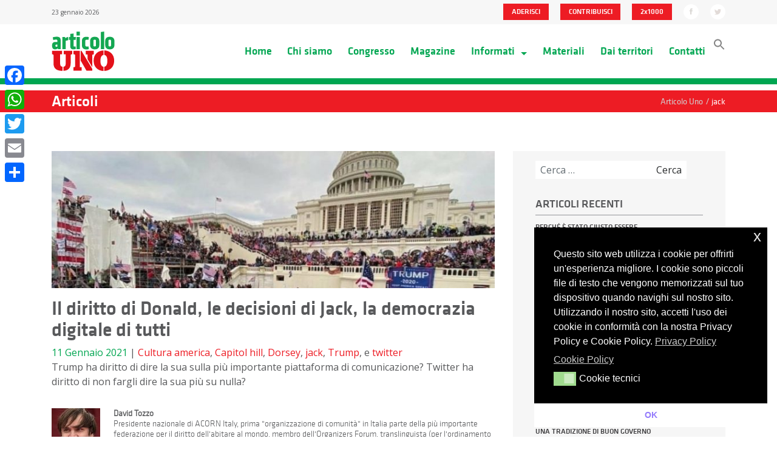

--- FILE ---
content_type: text/html; charset=UTF-8
request_url: https://articolo1mdp.it/tag/jack/
body_size: 13881
content:

<!doctype html>
<html lang="it-IT">
  <head>
  <meta charset="utf-8">
  <meta http-equiv="x-ua-compatible" content="ie=edge">
  <meta name="viewport" content="width=device-width, initial-scale=1">
  <meta name="twitter:widgets:new-embed-design" content="on">
  <link href="https://fonts.googleapis.com/css?family=Open+Sans:300,400,700" rel="stylesheet">
  <meta name='robots' content='index, follow, max-image-preview:large, max-snippet:-1, max-video-preview:-1' />
	<style>img:is([sizes="auto" i], [sizes^="auto," i]) { contain-intrinsic-size: 3000px 1500px }</style>
	
	<!-- This site is optimized with the Yoast SEO plugin v21.5 - https://yoast.com/wordpress/plugins/seo/ -->
	<title>jack Archivi - Articolo Uno</title>
	<link rel="canonical" href="https://articolo1mdp.it/tag/jack/" />
	<meta property="og:locale" content="it_IT" />
	<meta property="og:type" content="article" />
	<meta property="og:title" content="jack Archivi - Articolo Uno" />
	<meta property="og:url" content="https://articolo1mdp.it/tag/jack/" />
	<meta property="og:site_name" content="Articolo Uno" />
	<meta name="twitter:card" content="summary_large_image" />
	<script type="application/ld+json" class="yoast-schema-graph">{"@context":"https://schema.org","@graph":[{"@type":"CollectionPage","@id":"https://articolo1mdp.it/tag/jack/","url":"https://articolo1mdp.it/tag/jack/","name":"jack Archivi - Articolo Uno","isPartOf":{"@id":"https://articolo1mdp.it/#website"},"primaryImageOfPage":{"@id":"https://articolo1mdp.it/tag/jack/#primaryimage"},"image":{"@id":"https://articolo1mdp.it/tag/jack/#primaryimage"},"thumbnailUrl":"https://articolo1mdp.it/assets/uploads/2021/01/capitolhill5_M.jpg","breadcrumb":{"@id":"https://articolo1mdp.it/tag/jack/#breadcrumb"},"inLanguage":"it-IT"},{"@type":"ImageObject","inLanguage":"it-IT","@id":"https://articolo1mdp.it/tag/jack/#primaryimage","url":"https://articolo1mdp.it/assets/uploads/2021/01/capitolhill5_M.jpg","contentUrl":"https://articolo1mdp.it/assets/uploads/2021/01/capitolhill5_M.jpg","width":1440,"height":446},{"@type":"BreadcrumbList","@id":"https://articolo1mdp.it/tag/jack/#breadcrumb","itemListElement":[{"@type":"ListItem","position":1,"name":"Home","item":"https://articolo1mdp.it/"},{"@type":"ListItem","position":2,"name":"jack"}]},{"@type":"WebSite","@id":"https://articolo1mdp.it/#website","url":"https://articolo1mdp.it/","name":"Articolo Uno","description":"Movimento Democratico e Progressista","potentialAction":[{"@type":"SearchAction","target":{"@type":"EntryPoint","urlTemplate":"https://articolo1mdp.it/?s={search_term_string}"},"query-input":"required name=search_term_string"}],"inLanguage":"it-IT"}]}</script>
	<!-- / Yoast SEO plugin. -->


<link rel='dns-prefetch' href='//static.addtoany.com' />
<link rel='dns-prefetch' href='//maxcdn.bootstrapcdn.com' />
<link rel='dns-prefetch' href='//use.fontawesome.com' />
<link rel="alternate" type="application/rss+xml" title="Articolo Uno &raquo; jack Feed del tag" href="https://articolo1mdp.it/tag/jack/feed/" />
<script type="text/javascript">
/* <![CDATA[ */
window._wpemojiSettings = {"baseUrl":"https:\/\/s.w.org\/images\/core\/emoji\/15.1.0\/72x72\/","ext":".png","svgUrl":"https:\/\/s.w.org\/images\/core\/emoji\/15.1.0\/svg\/","svgExt":".svg","source":{"concatemoji":"https:\/\/articolo1mdp.it\/wp-core\/wp-includes\/js\/wp-emoji-release.min.js?ver=6.8.1"}};
/*! This file is auto-generated */
!function(i,n){var o,s,e;function c(e){try{var t={supportTests:e,timestamp:(new Date).valueOf()};sessionStorage.setItem(o,JSON.stringify(t))}catch(e){}}function p(e,t,n){e.clearRect(0,0,e.canvas.width,e.canvas.height),e.fillText(t,0,0);var t=new Uint32Array(e.getImageData(0,0,e.canvas.width,e.canvas.height).data),r=(e.clearRect(0,0,e.canvas.width,e.canvas.height),e.fillText(n,0,0),new Uint32Array(e.getImageData(0,0,e.canvas.width,e.canvas.height).data));return t.every(function(e,t){return e===r[t]})}function u(e,t,n){switch(t){case"flag":return n(e,"\ud83c\udff3\ufe0f\u200d\u26a7\ufe0f","\ud83c\udff3\ufe0f\u200b\u26a7\ufe0f")?!1:!n(e,"\ud83c\uddfa\ud83c\uddf3","\ud83c\uddfa\u200b\ud83c\uddf3")&&!n(e,"\ud83c\udff4\udb40\udc67\udb40\udc62\udb40\udc65\udb40\udc6e\udb40\udc67\udb40\udc7f","\ud83c\udff4\u200b\udb40\udc67\u200b\udb40\udc62\u200b\udb40\udc65\u200b\udb40\udc6e\u200b\udb40\udc67\u200b\udb40\udc7f");case"emoji":return!n(e,"\ud83d\udc26\u200d\ud83d\udd25","\ud83d\udc26\u200b\ud83d\udd25")}return!1}function f(e,t,n){var r="undefined"!=typeof WorkerGlobalScope&&self instanceof WorkerGlobalScope?new OffscreenCanvas(300,150):i.createElement("canvas"),a=r.getContext("2d",{willReadFrequently:!0}),o=(a.textBaseline="top",a.font="600 32px Arial",{});return e.forEach(function(e){o[e]=t(a,e,n)}),o}function t(e){var t=i.createElement("script");t.src=e,t.defer=!0,i.head.appendChild(t)}"undefined"!=typeof Promise&&(o="wpEmojiSettingsSupports",s=["flag","emoji"],n.supports={everything:!0,everythingExceptFlag:!0},e=new Promise(function(e){i.addEventListener("DOMContentLoaded",e,{once:!0})}),new Promise(function(t){var n=function(){try{var e=JSON.parse(sessionStorage.getItem(o));if("object"==typeof e&&"number"==typeof e.timestamp&&(new Date).valueOf()<e.timestamp+604800&&"object"==typeof e.supportTests)return e.supportTests}catch(e){}return null}();if(!n){if("undefined"!=typeof Worker&&"undefined"!=typeof OffscreenCanvas&&"undefined"!=typeof URL&&URL.createObjectURL&&"undefined"!=typeof Blob)try{var e="postMessage("+f.toString()+"("+[JSON.stringify(s),u.toString(),p.toString()].join(",")+"));",r=new Blob([e],{type:"text/javascript"}),a=new Worker(URL.createObjectURL(r),{name:"wpTestEmojiSupports"});return void(a.onmessage=function(e){c(n=e.data),a.terminate(),t(n)})}catch(e){}c(n=f(s,u,p))}t(n)}).then(function(e){for(var t in e)n.supports[t]=e[t],n.supports.everything=n.supports.everything&&n.supports[t],"flag"!==t&&(n.supports.everythingExceptFlag=n.supports.everythingExceptFlag&&n.supports[t]);n.supports.everythingExceptFlag=n.supports.everythingExceptFlag&&!n.supports.flag,n.DOMReady=!1,n.readyCallback=function(){n.DOMReady=!0}}).then(function(){return e}).then(function(){var e;n.supports.everything||(n.readyCallback(),(e=n.source||{}).concatemoji?t(e.concatemoji):e.wpemoji&&e.twemoji&&(t(e.twemoji),t(e.wpemoji)))}))}((window,document),window._wpemojiSettings);
/* ]]> */
</script>
<style id='wp-emoji-styles-inline-css' type='text/css'>

	img.wp-smiley, img.emoji {
		display: inline !important;
		border: none !important;
		box-shadow: none !important;
		height: 1em !important;
		width: 1em !important;
		margin: 0 0.07em !important;
		vertical-align: -0.1em !important;
		background: none !important;
		padding: 0 !important;
	}
</style>
<link rel='stylesheet' id='wp-block-library-css' href='https://articolo1mdp.it/wp-core/wp-includes/css/dist/block-library/style.min.css?ver=6.8.1' type='text/css' media='all' />
<style id='classic-theme-styles-inline-css' type='text/css'>
/*! This file is auto-generated */
.wp-block-button__link{color:#fff;background-color:#32373c;border-radius:9999px;box-shadow:none;text-decoration:none;padding:calc(.667em + 2px) calc(1.333em + 2px);font-size:1.125em}.wp-block-file__button{background:#32373c;color:#fff;text-decoration:none}
</style>
<style id='filebird-block-filebird-gallery-style-inline-css' type='text/css'>
ul.filebird-block-filebird-gallery{margin:auto!important;padding:0!important;width:100%}ul.filebird-block-filebird-gallery.layout-grid{display:grid;grid-gap:20px;align-items:stretch;grid-template-columns:repeat(var(--columns),1fr);justify-items:stretch}ul.filebird-block-filebird-gallery.layout-grid li img{border:1px solid #ccc;box-shadow:2px 2px 6px 0 rgba(0,0,0,.3);height:100%;max-width:100%;-o-object-fit:cover;object-fit:cover;width:100%}ul.filebird-block-filebird-gallery.layout-masonry{-moz-column-count:var(--columns);-moz-column-gap:var(--space);column-gap:var(--space);-moz-column-width:var(--min-width);columns:var(--min-width) var(--columns);display:block;overflow:auto}ul.filebird-block-filebird-gallery.layout-masonry li{margin-bottom:var(--space)}ul.filebird-block-filebird-gallery li{list-style:none}ul.filebird-block-filebird-gallery li figure{height:100%;margin:0;padding:0;position:relative;width:100%}ul.filebird-block-filebird-gallery li figure figcaption{background:linear-gradient(0deg,rgba(0,0,0,.7),rgba(0,0,0,.3) 70%,transparent);bottom:0;box-sizing:border-box;color:#fff;font-size:.8em;margin:0;max-height:100%;overflow:auto;padding:3em .77em .7em;position:absolute;text-align:center;width:100%;z-index:2}ul.filebird-block-filebird-gallery li figure figcaption a{color:inherit}

</style>
<style id='font-awesome-svg-styles-default-inline-css' type='text/css'>
.svg-inline--fa {
  display: inline-block;
  height: 1em;
  overflow: visible;
  vertical-align: -.125em;
}
</style>
<link rel='stylesheet' id='font-awesome-svg-styles-css' href='https://articolo1mdp.it/assets/uploads/font-awesome/v5.15.4/css/svg-with-js.css' type='text/css' media='all' />
<style id='font-awesome-svg-styles-inline-css' type='text/css'>
   .wp-block-font-awesome-icon svg::before,
   .wp-rich-text-font-awesome-icon svg::before {content: unset;}
</style>
<style id='global-styles-inline-css' type='text/css'>
:root{--wp--preset--aspect-ratio--square: 1;--wp--preset--aspect-ratio--4-3: 4/3;--wp--preset--aspect-ratio--3-4: 3/4;--wp--preset--aspect-ratio--3-2: 3/2;--wp--preset--aspect-ratio--2-3: 2/3;--wp--preset--aspect-ratio--16-9: 16/9;--wp--preset--aspect-ratio--9-16: 9/16;--wp--preset--color--black: #000000;--wp--preset--color--cyan-bluish-gray: #abb8c3;--wp--preset--color--white: #ffffff;--wp--preset--color--pale-pink: #f78da7;--wp--preset--color--vivid-red: #cf2e2e;--wp--preset--color--luminous-vivid-orange: #ff6900;--wp--preset--color--luminous-vivid-amber: #fcb900;--wp--preset--color--light-green-cyan: #7bdcb5;--wp--preset--color--vivid-green-cyan: #00d084;--wp--preset--color--pale-cyan-blue: #8ed1fc;--wp--preset--color--vivid-cyan-blue: #0693e3;--wp--preset--color--vivid-purple: #9b51e0;--wp--preset--gradient--vivid-cyan-blue-to-vivid-purple: linear-gradient(135deg,rgba(6,147,227,1) 0%,rgb(155,81,224) 100%);--wp--preset--gradient--light-green-cyan-to-vivid-green-cyan: linear-gradient(135deg,rgb(122,220,180) 0%,rgb(0,208,130) 100%);--wp--preset--gradient--luminous-vivid-amber-to-luminous-vivid-orange: linear-gradient(135deg,rgba(252,185,0,1) 0%,rgba(255,105,0,1) 100%);--wp--preset--gradient--luminous-vivid-orange-to-vivid-red: linear-gradient(135deg,rgba(255,105,0,1) 0%,rgb(207,46,46) 100%);--wp--preset--gradient--very-light-gray-to-cyan-bluish-gray: linear-gradient(135deg,rgb(238,238,238) 0%,rgb(169,184,195) 100%);--wp--preset--gradient--cool-to-warm-spectrum: linear-gradient(135deg,rgb(74,234,220) 0%,rgb(151,120,209) 20%,rgb(207,42,186) 40%,rgb(238,44,130) 60%,rgb(251,105,98) 80%,rgb(254,248,76) 100%);--wp--preset--gradient--blush-light-purple: linear-gradient(135deg,rgb(255,206,236) 0%,rgb(152,150,240) 100%);--wp--preset--gradient--blush-bordeaux: linear-gradient(135deg,rgb(254,205,165) 0%,rgb(254,45,45) 50%,rgb(107,0,62) 100%);--wp--preset--gradient--luminous-dusk: linear-gradient(135deg,rgb(255,203,112) 0%,rgb(199,81,192) 50%,rgb(65,88,208) 100%);--wp--preset--gradient--pale-ocean: linear-gradient(135deg,rgb(255,245,203) 0%,rgb(182,227,212) 50%,rgb(51,167,181) 100%);--wp--preset--gradient--electric-grass: linear-gradient(135deg,rgb(202,248,128) 0%,rgb(113,206,126) 100%);--wp--preset--gradient--midnight: linear-gradient(135deg,rgb(2,3,129) 0%,rgb(40,116,252) 100%);--wp--preset--font-size--small: 13px;--wp--preset--font-size--medium: 20px;--wp--preset--font-size--large: 36px;--wp--preset--font-size--x-large: 42px;--wp--preset--spacing--20: 0.44rem;--wp--preset--spacing--30: 0.67rem;--wp--preset--spacing--40: 1rem;--wp--preset--spacing--50: 1.5rem;--wp--preset--spacing--60: 2.25rem;--wp--preset--spacing--70: 3.38rem;--wp--preset--spacing--80: 5.06rem;--wp--preset--shadow--natural: 6px 6px 9px rgba(0, 0, 0, 0.2);--wp--preset--shadow--deep: 12px 12px 50px rgba(0, 0, 0, 0.4);--wp--preset--shadow--sharp: 6px 6px 0px rgba(0, 0, 0, 0.2);--wp--preset--shadow--outlined: 6px 6px 0px -3px rgba(255, 255, 255, 1), 6px 6px rgba(0, 0, 0, 1);--wp--preset--shadow--crisp: 6px 6px 0px rgba(0, 0, 0, 1);}:where(.is-layout-flex){gap: 0.5em;}:where(.is-layout-grid){gap: 0.5em;}body .is-layout-flex{display: flex;}.is-layout-flex{flex-wrap: wrap;align-items: center;}.is-layout-flex > :is(*, div){margin: 0;}body .is-layout-grid{display: grid;}.is-layout-grid > :is(*, div){margin: 0;}:where(.wp-block-columns.is-layout-flex){gap: 2em;}:where(.wp-block-columns.is-layout-grid){gap: 2em;}:where(.wp-block-post-template.is-layout-flex){gap: 1.25em;}:where(.wp-block-post-template.is-layout-grid){gap: 1.25em;}.has-black-color{color: var(--wp--preset--color--black) !important;}.has-cyan-bluish-gray-color{color: var(--wp--preset--color--cyan-bluish-gray) !important;}.has-white-color{color: var(--wp--preset--color--white) !important;}.has-pale-pink-color{color: var(--wp--preset--color--pale-pink) !important;}.has-vivid-red-color{color: var(--wp--preset--color--vivid-red) !important;}.has-luminous-vivid-orange-color{color: var(--wp--preset--color--luminous-vivid-orange) !important;}.has-luminous-vivid-amber-color{color: var(--wp--preset--color--luminous-vivid-amber) !important;}.has-light-green-cyan-color{color: var(--wp--preset--color--light-green-cyan) !important;}.has-vivid-green-cyan-color{color: var(--wp--preset--color--vivid-green-cyan) !important;}.has-pale-cyan-blue-color{color: var(--wp--preset--color--pale-cyan-blue) !important;}.has-vivid-cyan-blue-color{color: var(--wp--preset--color--vivid-cyan-blue) !important;}.has-vivid-purple-color{color: var(--wp--preset--color--vivid-purple) !important;}.has-black-background-color{background-color: var(--wp--preset--color--black) !important;}.has-cyan-bluish-gray-background-color{background-color: var(--wp--preset--color--cyan-bluish-gray) !important;}.has-white-background-color{background-color: var(--wp--preset--color--white) !important;}.has-pale-pink-background-color{background-color: var(--wp--preset--color--pale-pink) !important;}.has-vivid-red-background-color{background-color: var(--wp--preset--color--vivid-red) !important;}.has-luminous-vivid-orange-background-color{background-color: var(--wp--preset--color--luminous-vivid-orange) !important;}.has-luminous-vivid-amber-background-color{background-color: var(--wp--preset--color--luminous-vivid-amber) !important;}.has-light-green-cyan-background-color{background-color: var(--wp--preset--color--light-green-cyan) !important;}.has-vivid-green-cyan-background-color{background-color: var(--wp--preset--color--vivid-green-cyan) !important;}.has-pale-cyan-blue-background-color{background-color: var(--wp--preset--color--pale-cyan-blue) !important;}.has-vivid-cyan-blue-background-color{background-color: var(--wp--preset--color--vivid-cyan-blue) !important;}.has-vivid-purple-background-color{background-color: var(--wp--preset--color--vivid-purple) !important;}.has-black-border-color{border-color: var(--wp--preset--color--black) !important;}.has-cyan-bluish-gray-border-color{border-color: var(--wp--preset--color--cyan-bluish-gray) !important;}.has-white-border-color{border-color: var(--wp--preset--color--white) !important;}.has-pale-pink-border-color{border-color: var(--wp--preset--color--pale-pink) !important;}.has-vivid-red-border-color{border-color: var(--wp--preset--color--vivid-red) !important;}.has-luminous-vivid-orange-border-color{border-color: var(--wp--preset--color--luminous-vivid-orange) !important;}.has-luminous-vivid-amber-border-color{border-color: var(--wp--preset--color--luminous-vivid-amber) !important;}.has-light-green-cyan-border-color{border-color: var(--wp--preset--color--light-green-cyan) !important;}.has-vivid-green-cyan-border-color{border-color: var(--wp--preset--color--vivid-green-cyan) !important;}.has-pale-cyan-blue-border-color{border-color: var(--wp--preset--color--pale-cyan-blue) !important;}.has-vivid-cyan-blue-border-color{border-color: var(--wp--preset--color--vivid-cyan-blue) !important;}.has-vivid-purple-border-color{border-color: var(--wp--preset--color--vivid-purple) !important;}.has-vivid-cyan-blue-to-vivid-purple-gradient-background{background: var(--wp--preset--gradient--vivid-cyan-blue-to-vivid-purple) !important;}.has-light-green-cyan-to-vivid-green-cyan-gradient-background{background: var(--wp--preset--gradient--light-green-cyan-to-vivid-green-cyan) !important;}.has-luminous-vivid-amber-to-luminous-vivid-orange-gradient-background{background: var(--wp--preset--gradient--luminous-vivid-amber-to-luminous-vivid-orange) !important;}.has-luminous-vivid-orange-to-vivid-red-gradient-background{background: var(--wp--preset--gradient--luminous-vivid-orange-to-vivid-red) !important;}.has-very-light-gray-to-cyan-bluish-gray-gradient-background{background: var(--wp--preset--gradient--very-light-gray-to-cyan-bluish-gray) !important;}.has-cool-to-warm-spectrum-gradient-background{background: var(--wp--preset--gradient--cool-to-warm-spectrum) !important;}.has-blush-light-purple-gradient-background{background: var(--wp--preset--gradient--blush-light-purple) !important;}.has-blush-bordeaux-gradient-background{background: var(--wp--preset--gradient--blush-bordeaux) !important;}.has-luminous-dusk-gradient-background{background: var(--wp--preset--gradient--luminous-dusk) !important;}.has-pale-ocean-gradient-background{background: var(--wp--preset--gradient--pale-ocean) !important;}.has-electric-grass-gradient-background{background: var(--wp--preset--gradient--electric-grass) !important;}.has-midnight-gradient-background{background: var(--wp--preset--gradient--midnight) !important;}.has-small-font-size{font-size: var(--wp--preset--font-size--small) !important;}.has-medium-font-size{font-size: var(--wp--preset--font-size--medium) !important;}.has-large-font-size{font-size: var(--wp--preset--font-size--large) !important;}.has-x-large-font-size{font-size: var(--wp--preset--font-size--x-large) !important;}
:where(.wp-block-post-template.is-layout-flex){gap: 1.25em;}:where(.wp-block-post-template.is-layout-grid){gap: 1.25em;}
:where(.wp-block-columns.is-layout-flex){gap: 2em;}:where(.wp-block-columns.is-layout-grid){gap: 2em;}
:root :where(.wp-block-pullquote){font-size: 1.5em;line-height: 1.6;}
</style>
<link rel='stylesheet' id='cff-css' href='https://articolo1mdp.it/assets/plugins/custom-facebook-feed-pro/css/cff-style.min.css?ver=3.16.1' type='text/css' media='all' />
<link rel='stylesheet' id='sb-font-awesome-css' href='https://maxcdn.bootstrapcdn.com/font-awesome/4.7.0/css/font-awesome.min.css?ver=6.8.1' type='text/css' media='all' />
<link rel='stylesheet' id='ivory-search-styles-css' href='https://articolo1mdp.it/assets/plugins/add-search-to-menu/public/css/ivory-search.min.css?ver=5.5.11' type='text/css' media='all' />
<link rel='stylesheet' id='nsc_bar_nice-cookie-consent-css' href='https://articolo1mdp.it/assets/plugins/beautiful-and-responsive-cookie-consent/public/cookieNSCconsent.min.css?ver=4.6.2' type='text/css' media='all' />
<link rel='stylesheet' id='font-awesome-official-css' href='https://use.fontawesome.com/releases/v5.15.4/css/all.css' type='text/css' media='all' integrity="sha384-DyZ88mC6Up2uqS4h/KRgHuoeGwBcD4Ng9SiP4dIRy0EXTlnuz47vAwmeGwVChigm" crossorigin="anonymous" />
<link rel='stylesheet' id='addtoany-css' href='https://articolo1mdp.it/assets/plugins/add-to-any/addtoany.min.css?ver=1.16' type='text/css' media='all' />
<style id='addtoany-inline-css' type='text/css'>
@media screen and (max-width:980px){
.a2a_floating_style.a2a_vertical_style{display:none;}
}
@media screen and (min-width:981px){
.a2a_floating_style.a2a_default_style{display:none;}
}
</style>
<link rel='stylesheet' id='sage/css-css' href='https://articolo1mdp.it/assets/themes/articolouno-new/dist/styles/main.css' type='text/css' media='all' />
<link rel='stylesheet' id='font-awesome-official-v4shim-css' href='https://use.fontawesome.com/releases/v5.15.4/css/v4-shims.css' type='text/css' media='all' integrity="sha384-Vq76wejb3QJM4nDatBa5rUOve+9gkegsjCebvV/9fvXlGWo4HCMR4cJZjjcF6Viv" crossorigin="anonymous" />
<style id='font-awesome-official-v4shim-inline-css' type='text/css'>
@font-face {
font-family: "FontAwesome";
font-display: block;
src: url("https://use.fontawesome.com/releases/v5.15.4/webfonts/fa-brands-400.eot"),
		url("https://use.fontawesome.com/releases/v5.15.4/webfonts/fa-brands-400.eot?#iefix") format("embedded-opentype"),
		url("https://use.fontawesome.com/releases/v5.15.4/webfonts/fa-brands-400.woff2") format("woff2"),
		url("https://use.fontawesome.com/releases/v5.15.4/webfonts/fa-brands-400.woff") format("woff"),
		url("https://use.fontawesome.com/releases/v5.15.4/webfonts/fa-brands-400.ttf") format("truetype"),
		url("https://use.fontawesome.com/releases/v5.15.4/webfonts/fa-brands-400.svg#fontawesome") format("svg");
}

@font-face {
font-family: "FontAwesome";
font-display: block;
src: url("https://use.fontawesome.com/releases/v5.15.4/webfonts/fa-solid-900.eot"),
		url("https://use.fontawesome.com/releases/v5.15.4/webfonts/fa-solid-900.eot?#iefix") format("embedded-opentype"),
		url("https://use.fontawesome.com/releases/v5.15.4/webfonts/fa-solid-900.woff2") format("woff2"),
		url("https://use.fontawesome.com/releases/v5.15.4/webfonts/fa-solid-900.woff") format("woff"),
		url("https://use.fontawesome.com/releases/v5.15.4/webfonts/fa-solid-900.ttf") format("truetype"),
		url("https://use.fontawesome.com/releases/v5.15.4/webfonts/fa-solid-900.svg#fontawesome") format("svg");
}

@font-face {
font-family: "FontAwesome";
font-display: block;
src: url("https://use.fontawesome.com/releases/v5.15.4/webfonts/fa-regular-400.eot"),
		url("https://use.fontawesome.com/releases/v5.15.4/webfonts/fa-regular-400.eot?#iefix") format("embedded-opentype"),
		url("https://use.fontawesome.com/releases/v5.15.4/webfonts/fa-regular-400.woff2") format("woff2"),
		url("https://use.fontawesome.com/releases/v5.15.4/webfonts/fa-regular-400.woff") format("woff"),
		url("https://use.fontawesome.com/releases/v5.15.4/webfonts/fa-regular-400.ttf") format("truetype"),
		url("https://use.fontawesome.com/releases/v5.15.4/webfonts/fa-regular-400.svg#fontawesome") format("svg");
unicode-range: U+F004-F005,U+F007,U+F017,U+F022,U+F024,U+F02E,U+F03E,U+F044,U+F057-F059,U+F06E,U+F070,U+F075,U+F07B-F07C,U+F080,U+F086,U+F089,U+F094,U+F09D,U+F0A0,U+F0A4-F0A7,U+F0C5,U+F0C7-F0C8,U+F0E0,U+F0EB,U+F0F3,U+F0F8,U+F0FE,U+F111,U+F118-F11A,U+F11C,U+F133,U+F144,U+F146,U+F14A,U+F14D-F14E,U+F150-F152,U+F15B-F15C,U+F164-F165,U+F185-F186,U+F191-F192,U+F1AD,U+F1C1-F1C9,U+F1CD,U+F1D8,U+F1E3,U+F1EA,U+F1F6,U+F1F9,U+F20A,U+F247-F249,U+F24D,U+F254-F25B,U+F25D,U+F267,U+F271-F274,U+F279,U+F28B,U+F28D,U+F2B5-F2B6,U+F2B9,U+F2BB,U+F2BD,U+F2C1-F2C2,U+F2D0,U+F2D2,U+F2DC,U+F2ED,U+F328,U+F358-F35B,U+F3A5,U+F3D1,U+F410,U+F4AD;
}
</style>
<script type="text/javascript" id="addtoany-core-js-before">
/* <![CDATA[ */
window.a2a_config=window.a2a_config||{};a2a_config.callbacks=[];a2a_config.overlays=[];a2a_config.templates={};a2a_localize = {
	Share: "Condividi",
	Save: "Salva",
	Subscribe: "Abbonati",
	Email: "Email",
	Bookmark: "Segnalibro",
	ShowAll: "espandi",
	ShowLess: "comprimi",
	FindServices: "Trova servizi",
	FindAnyServiceToAddTo: "Trova subito un servizio da aggiungere",
	PoweredBy: "Powered by",
	ShareViaEmail: "Condividi via email",
	SubscribeViaEmail: "Iscriviti via email",
	BookmarkInYourBrowser: "Aggiungi ai segnalibri",
	BookmarkInstructions: "Premi Ctrl+D o \u2318+D per mettere questa pagina nei preferiti",
	AddToYourFavorites: "Aggiungi ai favoriti",
	SendFromWebOrProgram: "Invia da qualsiasi indirizzo email o programma di posta elettronica",
	EmailProgram: "Programma di posta elettronica",
	More: "Di più&#8230;",
	ThanksForSharing: "Grazie per la condivisione!",
	ThanksForFollowing: "Thanks for following!"
};
/* ]]> */
</script>
<script type="text/javascript" defer src="https://static.addtoany.com/menu/page.js" id="addtoany-core-js"></script>
<script type="text/javascript" src="https://articolo1mdp.it/wp-core/wp-includes/js/jquery/jquery.min.js?ver=3.7.1" id="jquery-core-js"></script>
<script type="text/javascript" src="https://articolo1mdp.it/wp-core/wp-includes/js/jquery/jquery-migrate.min.js?ver=3.4.1" id="jquery-migrate-js"></script>
<script type="text/javascript" defer src="https://articolo1mdp.it/assets/plugins/add-to-any/addtoany.min.js?ver=1.1" id="addtoany-jquery-js"></script>
<script type="text/javascript" src="https://articolo1mdp.it/assets/themes/articolouno-new/assets/scripts/pgwslider.js?ver=6.8.1" id="pwgslider-js"></script>
<script type="text/javascript" src="https://articolo1mdp.it/assets/themes/articolouno-new/assets/scripts/jquery.validate.min.js" id="validate-js"></script>
<link rel="https://api.w.org/" href="https://articolo1mdp.it/wp-json/" /><link rel="alternate" title="JSON" type="application/json" href="https://articolo1mdp.it/wp-json/wp/v2/tags/1899" /><link rel="EditURI" type="application/rsd+xml" title="RSD" href="https://articolo1mdp.it/wp-core/xmlrpc.php?rsd" />
<meta name="generator" content="WordPress 6.8.1" />
<!-- Custom Facebook Feed Custom CSS -->
<style type="text/css">
.cff-wrapper {
padding: 0.87rem 2rem 2rem 2rem;
}
</style>
<!-- Custom Facebook Feed JS vars -->
<script type="text/javascript">
var cffsiteurl = "https://articolo1mdp.it/assets/plugins";
var cffajaxurl = "https://articolo1mdp.it/wp-core/wp-admin/admin-ajax.php";
var cffmetatrans = "true";

var cfflinkhashtags = "true";
</script>
<link rel="icon" href="https://articolo1mdp.it/assets/uploads/2017/04/cropped-Favicon-01-32x32.png" sizes="32x32" />
<link rel="icon" href="https://articolo1mdp.it/assets/uploads/2017/04/cropped-Favicon-01-192x192.png" sizes="192x192" />
<link rel="apple-touch-icon" href="https://articolo1mdp.it/assets/uploads/2017/04/cropped-Favicon-01-180x180.png" />
<meta name="msapplication-TileImage" content="https://articolo1mdp.it/assets/uploads/2017/04/cropped-Favicon-01-270x270.png" />
		<style type="text/css" id="wp-custom-css">
			.liberi-uguali-row img {
	margin-left:0px!important;
	margin-right:0px!important;
}
.liberi-uguali-row {
		background:#f6f6f6!important;
}
.crunchify-social {
	display:none;
}
.scrivici-row {
	display:none;
}		</style>
		</head>
  <body class="archive tag tag-jack tag-1899 wp-theme-articolouno-new articolouno-new sidebar-primary">
	      <!--[if IE]>
      <div class="alert alert-warning">
        You are using an <strong>outdated</strong> browser. Please <a href="http://browsehappy.com/">upgrade your browser</a> to improve your experience.      </div>
    <![endif]-->
    <header class="banner">
    <div class="topbar bg-faded">
        <div class="container">
            <div class="row">
            <div class="col-sm-4 data-topbar hidden-xs-down">
                23 gennaio 2026            </div>

            <div class="col-sm-8 social text-right">
                
                <ul class="list-inline d-inline ">
                    <li class="list-inline-item">
                        <a class="btn btn-default" href="https://articolo1mdp.it/adesione">ADERISCI</a>
                    </li>
                    <li class="list-inline-item">
                        <a class="btn btn-default" href="https://articolo1mdp.it/contribuisci">CONTRIBUISCI</a>
                    </li>
                    <li class="list-inline-item">
                        <a class="btn btn-default" href="https://articolo1mdp.it/2x1000">2x1000</a>
                    </li>
                    <!--<li class="list-inline-item">
                        <button class="btn btn-default d-inline" data-toggle="modal" data-target="#myModal">CREA UN COMITATO</button>
                    </li>-->
                </ul>

                <ul class="social-topbar list-inline d-inline">
                    <li class="list-inline-item">
                        <a href="https://www.facebook.com/Articolo1Modempro" title="facebook" target="_blank">
                        <img src="https://articolo1mdp.it/assets/themes/articolouno-new/dist/images/fb.svg" alt="facebook" height="25px">
                        </a>
                    </li>
                    <li class="list-inline-item">
                        <a href="https://twitter.com/articoloUnoMDP" title="twitter" target="_blank">
                        <img src="https://articolo1mdp.it/assets/themes/articolouno-new/dist/images/tw.svg" alt="twitter" height="25px">
                        </a>
                    </li>
                </ul>

            </div>
            </div>
        </div> 
    </div>
    <nav class="navbar navbar-toggleable-md navbar-light" role="navigation">
        <div class="container">
          <!-- Brand and toggle get grouped for better mobile display -->
          <div class="navbar-header">
            <button class="navbar-toggler navbar-toggler-right" type="button" data-toggle="collapse" data-target="#bs-example-navbar-collapse-1" aria-controls="navbarSupportedContent" aria-expanded="false" aria-label="Toggle navigation">
              <span class="navbar-toggler-icon"></span>
            </button>
            <a class="navbar-brand" href="https://articolo1mdp.it">
                      <img class="img-fluid" src="https://articolo1mdp.it/assets/themes/articolouno-new/dist/images/logo.svg" height="70px" alt="logo" />
                  </a>
          </div>

              <div id="bs-example-navbar-collapse-1" class="collapse navbar-collapse justify-content-end"><ul id="menu-menu-1" class="nav navbar-nav"><li id="menu-item-4" class="menu-item menu-item-type-custom menu-item-object-custom menu-item-home menu-item-4 nav-item"><a title="Home" href="https://articolo1mdp.it/" class="nav-link">Home</a></li>
<li id="menu-item-9267" class="menu-item menu-item-type-post_type menu-item-object-page menu-item-9267 nav-item"><a title="Chi siamo" href="https://articolo1mdp.it/chi-siamo/" class="nav-link">Chi siamo</a></li>
<li id="menu-item-20671" class="menu-item menu-item-type-post_type menu-item-object-page menu-item-20671 nav-item"><a title="Congresso" href="https://articolo1mdp.it/congresso-nazionale-2022/" class="nav-link">Congresso</a></li>
<li id="menu-item-259" class="menu-item menu-item-type-post_type menu-item-object-page current_page_parent menu-item-259 nav-item"><a title="Magazine" href="https://articolo1mdp.it/magazine/" class="nav-link">Magazine</a></li>
<li id="menu-item-146" class="menu-item menu-item-type-custom menu-item-object-custom menu-item-has-children menu-item-146 nav-item dropdown"><a title="Informati" href="#" data-toggle="dropdown" class="dropdown-toggle" aria-haspopup="true">Informati <span class="caret"></span></a>
<ul role="menu" class=" dropdown-menu">
	<li id="menu-item-147" class="menu-item menu-item-type-post_type_archive menu-item-object-rassegna menu-item-147 nav-item"><a title="Rassegna stampa" href="https://articolo1mdp.it/rassegna-stampa/" class="nav-link">Rassegna stampa</a></li>
	<li id="menu-item-148" class="menu-item menu-item-type-post_type_archive menu-item-object-comunicati menu-item-148 nav-item"><a title="Comunicati stampa" href="https://articolo1mdp.it/comunicati-stampa/" class="nav-link">Comunicati stampa</a></li>
	<li id="menu-item-16108" class="menu-item menu-item-type-post_type menu-item-object-page menu-item-16108 nav-item"><a title="Elezioni trasparenti" href="https://articolo1mdp.it/elezioni-trasparenti/" class="nav-link">Elezioni trasparenti</a></li>
	<li id="menu-item-14792" class="menu-item menu-item-type-post_type menu-item-object-page menu-item-14792 nav-item"><a title="Privacy policy" href="https://articolo1mdp.it/privacy/" class="nav-link">Privacy policy</a></li>
	<li id="menu-item-14793" class="menu-item menu-item-type-post_type menu-item-object-page menu-item-14793 nav-item"><a title="Cookie Policy" href="https://articolo1mdp.it/cookie-policy/" class="nav-link">Cookie Policy</a></li>
</ul>
</li>
<li id="menu-item-9546" class="menu-item menu-item-type-post_type menu-item-object-page menu-item-9546 nav-item"><a title="Materiali" href="https://articolo1mdp.it/materiali-4/" class="nav-link">Materiali</a></li>
<li id="menu-item-78" class="menu-item menu-item-type-post_type_archive menu-item-object-territori menu-item-78 nav-item"><a title="Dai territori" href="https://articolo1mdp.it/dai-territori/" class="nav-link">Dai territori</a></li>
<li id="menu-item-16974" class="menu-item menu-item-type-post_type menu-item-object-page menu-item-16974 nav-item"><a title="Contatti" href="https://articolo1mdp.it/contatti/" class="nav-link">Contatti</a></li>
<li class=" astm-search-menu is-menu is-dropdown menu-item"><a href="#" role="button" aria-label="Search Icon Link"><svg width="20" height="20" class="search-icon" role="img" viewBox="2 9 20 5" focusable="false" aria-label="Search">
						<path class="search-icon-path" d="M15.5 14h-.79l-.28-.27C15.41 12.59 16 11.11 16 9.5 16 5.91 13.09 3 9.5 3S3 5.91 3 9.5 5.91 16 9.5 16c1.61 0 3.09-.59 4.23-1.57l.27.28v.79l5 4.99L20.49 19l-4.99-5zm-6 0C7.01 14 5 11.99 5 9.5S7.01 5 9.5 5 14 7.01 14 9.5 11.99 14 9.5 14z"></path></svg></a><form  class="is-search-form is-form-style is-form-style-3 is-form-id-0 " action="https://articolo1mdp.it/" method="get" role="search" ><label for="is-search-input-0"><span class="is-screen-reader-text">Search for:</span><input  type="search" id="is-search-input-0" name="s" value="" class="is-search-input" placeholder="Search here..." autocomplete=off /></label><button type="submit" class="is-search-submit"><span class="is-screen-reader-text">Search Button</span><span class="is-search-icon"><svg focusable="false" aria-label="Search" xmlns="http://www.w3.org/2000/svg" viewBox="0 0 24 24" width="24px"><path d="M15.5 14h-.79l-.28-.27C15.41 12.59 16 11.11 16 9.5 16 5.91 13.09 3 9.5 3S3 5.91 3 9.5 5.91 16 9.5 16c1.61 0 3.09-.59 4.23-1.57l.27.28v.79l5 4.99L20.49 19l-4.99-5zm-6 0C7.01 14 5 11.99 5 9.5S7.01 5 9.5 5 14 7.01 14 9.5 11.99 14 9.5 14z"></path></svg></span></button></form><div class="search-close"></div></li></ul></div>          </div>
      </nav>
</header>
    <div class="breadcrumb">
        <div class="container">
            <div class="row">
                    <div class="col-lg-3">
                        <h3>Articoli</h3>                    </div>
                    <div class="col-lg-9 text-right">
                        <ul class="list-inline">
                            <!-- Breadcrumb NavXT 7.4.1 -->
<li class="list-inline-item"><a property="item" typeof="WebPage" title="Vai a Articolo Uno." href="https://articolo1mdp.it" class="home"><span property="name">Articolo Uno</span></a><meta property="position" content="1"></li>/&nbsp;<li class="list-inline-item"><span property="name">jack</span><meta property="position" content="2"></li>                        </ul>
                    </div>
                </div>
        </div>
    </div>

    <div class="wrap container" role="document">
      <div class="content row">
        <main class="main">
          <div class="rassegna-stampa-row">
		<div class="row">
							    <article class="magazine-box col-sm-12 post-17262 post type-post status-publish format-standard has-post-thumbnail hentry category-cultura tag-america tag-capitol-hill tag-dorsey tag-jack tag-trump tag-twitter">
      <header>
                <a href="https://articolo1mdp.it/il-diritto-di-donald-le-decisioni-di-jack-la-democrazia-digitale-di-tutti/" title="Il diritto di Donald, le decisioni di Jack, la democrazia digitale di tutti">
            <img width="745" height="231" src="https://articolo1mdp.it/assets/uploads/2021/01/capitolhill5_M.jpg" class="img-fluid wp-post-image" alt="" decoding="async" fetchpriority="high" srcset="https://articolo1mdp.it/assets/uploads/2021/01/capitolhill5_M.jpg 1440w, https://articolo1mdp.it/assets/uploads/2021/01/capitolhill5_M-300x93.jpg 300w, https://articolo1mdp.it/assets/uploads/2021/01/capitolhill5_M-1024x317.jpg 1024w, https://articolo1mdp.it/assets/uploads/2021/01/capitolhill5_M-768x238.jpg 768w, https://articolo1mdp.it/assets/uploads/2021/01/capitolhill5_M-600x186.jpg 600w" sizes="(max-width: 745px) 100vw, 745px" />        </a>
           <h2 class="entry-title">Il diritto di Donald, le decisioni di Jack, la democrazia digitale di tutti</h2>
            <span class="verde"><time class="updated" datetime="2021-01-11T09:22:53+00:00">11 Gennaio 2021</time></span> | 
            <a class="rosso" href="https://articolo1mdp.it/category/cultura/">Cultura</a> <a class="rosso" href="https://articolo1mdp.it/tag/america/">america</a>, <a class="rosso" href="https://articolo1mdp.it/tag/capitol-hill/">Capitol hill</a>, <a class="rosso" href="https://articolo1mdp.it/tag/dorsey/">Dorsey</a>, <a class="rosso" href="https://articolo1mdp.it/tag/jack/">jack</a>, <a class="rosso" href="https://articolo1mdp.it/tag/trump/">Trump</a>, e <a class="rosso" href="https://articolo1mdp.it/tag/twitter/">twitter</a>        </header>
        <div class="entry-content">
        <p>Trump ha diritto di dire la sua sulla più importante piattaforma di comunicazione? Twitter ha diritto di non fargli dire la sua più su nulla?</p>
        </div>
        
    <div class="author-box d-flex flex-row flex-wrap">
        <div class="avatar pr-2 pl-0">
            <img class="img-fluid" src="https://articolo1mdp.it/assets/uploads/2019/02/28471636_10155348735671847_466798685642060859_n-80x80.jpg" alt="" />
        </div><!-- .avatar --> 
        <div class="author-info">
            <strong>David Tozzo</strong><br>
                        <p> 
                Presidente nazionale di ACORN Italy, prima "organizzazione di comunità" in Italia parte della più importante federazione per il diritto dell'abitare al mondo, membro dell'Organizers Forum, translinguista (per l'ordinamento britannico, Professore di lingua e letteratura inglese), già collaboratore del MIUR, scrittore, autore di sette saggi, già delegato nazionale di Liberi e Uguali e candidato Segretario nazionale di Possibile.            </p>
        </div><!-- .author-info -->
    </div><!-- .author-box -->

    <a class="leggi-tutto" href="https://articolo1mdp.it/il-diritto-di-donald-le-decisioni-di-jack-la-democrazia-digitale-di-tutti/">
              LEGGI L'ARTICOLO
          </a>
      </article>
				</div>

	<div class="other-article d-flex align-items-center justify-content-center">
			</div>
</div>        </main><!-- /.main -->
                  <aside class="sidebar">
            <section class="widget search-3 widget_search"><form role="search" method="get" class="search-form" action="https://articolo1mdp.it/">
				<label>
					<span class="screen-reader-text">Ricerca per:</span>
					<input type="search" class="search-field" placeholder="Cerca &hellip;" value="" name="s" />
				</label>
				<input type="submit" class="search-submit" value="Cerca" />
			</form></section>
		<section class="widget recent-posts-3 widget_recent_entries">
		<h3>Articoli recenti</h3>
		<ul>
											<li>
					<a href="https://articolo1mdp.it/perche-e-stato-giusto-essere-antiberlusconiani/">Perché è stato giusto essere antiberlusconiani</a>
									</li>
											<li>
					<a href="https://articolo1mdp.it/nel-nuovo-pd-al-fianco-di-elly-ecco-la-nostra-parte/">Nel nuovo Pd, al fianco di Elly. Ecco La nostra parte</a>
									</li>
											<li>
					<a href="https://articolo1mdp.it/caso-rovelli-il-lavoro-sporco-dellautocensura-che-consuma-la-democrazia/">Caso Rovelli, il lavoro sporco dell&#8217;autocensura che consuma la democrazia</a>
									</li>
											<li>
					<a href="https://articolo1mdp.it/la-scopa-del-riformismo-la-battaglia-vinta-degli-operai-della-whirlpool/">La scopa del riformismo. La battaglia (vinta) degli operai della Whirlpool</a>
									</li>
											<li>
					<a href="https://articolo1mdp.it/brescia-un-voto-per-confermare-e-innovare-una-tradizione-di-buon-governo/">Brescia, un voto per confermare e innovare una tradizione di buon governo</a>
									</li>
					</ul>

		</section><section class="widget archives-3 widget_archive"><h3>Archivi</h3>
			<ul>
					<li><a href='https://articolo1mdp.it/2023/06/'>Giugno 2023</a></li>
	<li><a href='https://articolo1mdp.it/2023/05/'>Maggio 2023</a></li>
	<li><a href='https://articolo1mdp.it/2023/04/'>Aprile 2023</a></li>
	<li><a href='https://articolo1mdp.it/2023/03/'>Marzo 2023</a></li>
	<li><a href='https://articolo1mdp.it/2023/02/'>Febbraio 2023</a></li>
	<li><a href='https://articolo1mdp.it/2023/01/'>Gennaio 2023</a></li>
	<li><a href='https://articolo1mdp.it/2022/12/'>Dicembre 2022</a></li>
	<li><a href='https://articolo1mdp.it/2022/11/'>Novembre 2022</a></li>
	<li><a href='https://articolo1mdp.it/2022/10/'>Ottobre 2022</a></li>
	<li><a href='https://articolo1mdp.it/2022/09/'>Settembre 2022</a></li>
	<li><a href='https://articolo1mdp.it/2022/08/'>Agosto 2022</a></li>
	<li><a href='https://articolo1mdp.it/2022/07/'>Luglio 2022</a></li>
	<li><a href='https://articolo1mdp.it/2022/06/'>Giugno 2022</a></li>
	<li><a href='https://articolo1mdp.it/2022/05/'>Maggio 2022</a></li>
	<li><a href='https://articolo1mdp.it/2022/04/'>Aprile 2022</a></li>
	<li><a href='https://articolo1mdp.it/2022/03/'>Marzo 2022</a></li>
	<li><a href='https://articolo1mdp.it/2022/02/'>Febbraio 2022</a></li>
	<li><a href='https://articolo1mdp.it/2022/01/'>Gennaio 2022</a></li>
	<li><a href='https://articolo1mdp.it/2021/12/'>Dicembre 2021</a></li>
	<li><a href='https://articolo1mdp.it/2021/11/'>Novembre 2021</a></li>
	<li><a href='https://articolo1mdp.it/2021/10/'>Ottobre 2021</a></li>
	<li><a href='https://articolo1mdp.it/2021/09/'>Settembre 2021</a></li>
	<li><a href='https://articolo1mdp.it/2021/08/'>Agosto 2021</a></li>
	<li><a href='https://articolo1mdp.it/2021/07/'>Luglio 2021</a></li>
	<li><a href='https://articolo1mdp.it/2021/06/'>Giugno 2021</a></li>
	<li><a href='https://articolo1mdp.it/2021/05/'>Maggio 2021</a></li>
	<li><a href='https://articolo1mdp.it/2021/04/'>Aprile 2021</a></li>
	<li><a href='https://articolo1mdp.it/2021/03/'>Marzo 2021</a></li>
	<li><a href='https://articolo1mdp.it/2021/02/'>Febbraio 2021</a></li>
	<li><a href='https://articolo1mdp.it/2021/01/'>Gennaio 2021</a></li>
	<li><a href='https://articolo1mdp.it/2020/12/'>Dicembre 2020</a></li>
	<li><a href='https://articolo1mdp.it/2020/11/'>Novembre 2020</a></li>
	<li><a href='https://articolo1mdp.it/2020/10/'>Ottobre 2020</a></li>
	<li><a href='https://articolo1mdp.it/2020/09/'>Settembre 2020</a></li>
	<li><a href='https://articolo1mdp.it/2020/08/'>Agosto 2020</a></li>
	<li><a href='https://articolo1mdp.it/2020/07/'>Luglio 2020</a></li>
	<li><a href='https://articolo1mdp.it/2020/06/'>Giugno 2020</a></li>
	<li><a href='https://articolo1mdp.it/2020/05/'>Maggio 2020</a></li>
	<li><a href='https://articolo1mdp.it/2020/04/'>Aprile 2020</a></li>
	<li><a href='https://articolo1mdp.it/2020/03/'>Marzo 2020</a></li>
	<li><a href='https://articolo1mdp.it/2020/02/'>Febbraio 2020</a></li>
	<li><a href='https://articolo1mdp.it/2020/01/'>Gennaio 2020</a></li>
	<li><a href='https://articolo1mdp.it/2019/12/'>Dicembre 2019</a></li>
	<li><a href='https://articolo1mdp.it/2019/11/'>Novembre 2019</a></li>
	<li><a href='https://articolo1mdp.it/2019/10/'>Ottobre 2019</a></li>
	<li><a href='https://articolo1mdp.it/2019/09/'>Settembre 2019</a></li>
	<li><a href='https://articolo1mdp.it/2019/08/'>Agosto 2019</a></li>
	<li><a href='https://articolo1mdp.it/2019/07/'>Luglio 2019</a></li>
	<li><a href='https://articolo1mdp.it/2019/06/'>Giugno 2019</a></li>
	<li><a href='https://articolo1mdp.it/2019/05/'>Maggio 2019</a></li>
	<li><a href='https://articolo1mdp.it/2019/04/'>Aprile 2019</a></li>
	<li><a href='https://articolo1mdp.it/2019/03/'>Marzo 2019</a></li>
	<li><a href='https://articolo1mdp.it/2019/02/'>Febbraio 2019</a></li>
	<li><a href='https://articolo1mdp.it/2019/01/'>Gennaio 2019</a></li>
	<li><a href='https://articolo1mdp.it/2018/12/'>Dicembre 2018</a></li>
	<li><a href='https://articolo1mdp.it/2018/11/'>Novembre 2018</a></li>
	<li><a href='https://articolo1mdp.it/2018/10/'>Ottobre 2018</a></li>
	<li><a href='https://articolo1mdp.it/2018/09/'>Settembre 2018</a></li>
	<li><a href='https://articolo1mdp.it/2018/08/'>Agosto 2018</a></li>
	<li><a href='https://articolo1mdp.it/2018/07/'>Luglio 2018</a></li>
	<li><a href='https://articolo1mdp.it/2018/06/'>Giugno 2018</a></li>
	<li><a href='https://articolo1mdp.it/2018/05/'>Maggio 2018</a></li>
	<li><a href='https://articolo1mdp.it/2018/04/'>Aprile 2018</a></li>
	<li><a href='https://articolo1mdp.it/2018/03/'>Marzo 2018</a></li>
	<li><a href='https://articolo1mdp.it/2018/02/'>Febbraio 2018</a></li>
	<li><a href='https://articolo1mdp.it/2018/01/'>Gennaio 2018</a></li>
	<li><a href='https://articolo1mdp.it/2017/12/'>Dicembre 2017</a></li>
	<li><a href='https://articolo1mdp.it/2017/11/'>Novembre 2017</a></li>
	<li><a href='https://articolo1mdp.it/2017/10/'>Ottobre 2017</a></li>
	<li><a href='https://articolo1mdp.it/2017/09/'>Settembre 2017</a></li>
	<li><a href='https://articolo1mdp.it/2017/08/'>Agosto 2017</a></li>
	<li><a href='https://articolo1mdp.it/2017/07/'>Luglio 2017</a></li>
	<li><a href='https://articolo1mdp.it/2017/06/'>Giugno 2017</a></li>
	<li><a href='https://articolo1mdp.it/2017/05/'>Maggio 2017</a></li>
	<li><a href='https://articolo1mdp.it/2017/04/'>Aprile 2017</a></li>
			</ul>

			</section><section class="widget categories-3 widget_categories"><h3>Categorie</h3>
			<ul>
					<li class="cat-item cat-item-834"><a href="https://articolo1mdp.it/category/ricominciodatre/">#ricominciodatre</a>
</li>
	<li class="cat-item cat-item-1355"><a href="https://articolo1mdp.it/category/ambiente/">Ambiente</a>
</li>
	<li class="cat-item cat-item-442"><a href="https://articolo1mdp.it/category/articolo-1/">Articolo Uno</a>
</li>
	<li class="cat-item cat-item-24"><a href="https://articolo1mdp.it/category/cultura/">Cultura</a>
</li>
	<li class="cat-item cat-item-22"><a href="https://articolo1mdp.it/category/economia/">Economia</a>
</li>
	<li class="cat-item cat-item-21"><a href="https://articolo1mdp.it/category/esteri/">Esteri</a>
</li>
	<li class="cat-item cat-item-68"><a href="https://articolo1mdp.it/category/europa/">Europa</a>
</li>
	<li class="cat-item cat-item-20"><a href="https://articolo1mdp.it/category/italia/">Italia</a>
</li>
	<li class="cat-item cat-item-65"><a href="https://articolo1mdp.it/category/l_antonio/">L_Antonio</a>
</li>
	<li class="cat-item cat-item-23"><a href="https://articolo1mdp.it/category/lavoro/">Lavoro</a>
</li>
	<li class="cat-item cat-item-102"><a href="https://articolo1mdp.it/category/lo-spuntino/">Lo Spuntino</a>
</li>
	<li class="cat-item cat-item-297"><a href="https://articolo1mdp.it/category/parlamento/">Parlamento</a>
</li>
	<li class="cat-item cat-item-496"><a href="https://articolo1mdp.it/category/politica/">politica</a>
</li>
	<li class="cat-item cat-item-1"><a href="https://articolo1mdp.it/category/senza-categoria/">Senza categoria</a>
</li>
			</ul>

			</section>          </aside><!-- /.sidebar -->
              </div><!-- /.content -->
    </div><!-- /.wrap -->
    <div class="divider"></div>
<footer class="content-info">
	<div class="container">
		<div class="row">
			<section class="widget text-6 widget_text col-md-6 col-lg-3">			<div class="textwidget"><p><img decoding="async" style="margin-bottom: 50px;" src="https://articolo1mdp.it/assets/uploads/2019/04/logo_bianco_footer-02.svg" alt="logo footer" height="50px" /></p>
<address>SEDE NAZIONALE<br />
Via Zanardelli, 34 &#8211; 00186 &#8211; Roma<br />
email: web@articolo1mdp.it<br />
Per domande sull&#8217;organizzazione info@articolo1mdp.it</address>
<ul class="social-topbar list-inline d-inline">
<li class="list-inline-item"><a title="facebook" href="https://www.facebook.com/Articolo1Modempro" target="_blank" rel="noopener"><br />
<img decoding="async" src="https://articolo1mdp.it/assets/themes/articolouno-new/dist/images/fb-footer.svg" alt="facebook" height="25px" /><br />
</a></li>
<li class="list-inline-item"><a title="twitter" href="https://twitter.com/articoloUnoMDP" target="_blank" rel="noopener"><br />
<img decoding="async" src="https://articolo1mdp.it/assets/themes/articolouno-new/dist/images/tw-footer.svg" alt="twitter" height="25px" /><br />
</a></li>
</ul>
</div>
		</section><section class="widget nav_menu-3 widget_nav_menu col-md-6 col-lg-3"><div class="menu-footer-container"><ul id="menu-footer" class="menu"><li id="menu-item-344" class="menu-item menu-item-type-post_type menu-item-object-page current_page_parent menu-item-344"><a href="https://articolo1mdp.it/magazine/">Magazine</a></li>
<li id="menu-item-202" class="menu-item menu-item-type-post_type_archive menu-item-object-rassegna menu-item-202"><a href="https://articolo1mdp.it/rassegna-stampa/">RASSEGNA STAMPA</a></li>
<li id="menu-item-203" class="menu-item menu-item-type-post_type_archive menu-item-object-comunicati menu-item-203"><a href="https://articolo1mdp.it/comunicati-stampa/">COMUNICATI STAMPA</a></li>
<li id="menu-item-204" class="menu-item menu-item-type-post_type_archive menu-item-object-territori menu-item-204"><a href="https://articolo1mdp.it/dai-territori/">DAI TERRITORI</a></li>
<li id="menu-item-14789" class="menu-item menu-item-type-post_type menu-item-object-page menu-item-14789"><a href="https://articolo1mdp.it/privacy/">Privacy policy</a></li>
<li id="menu-item-14791" class="menu-item menu-item-type-post_type menu-item-object-page menu-item-14791"><a href="https://articolo1mdp.it/cookie-policy/">Cookie Policy</a></li>
</ul></div></section><section class="widget text-8 widget_text col-md-6 col-lg-3">			<div class="textwidget"><p><a href="https://www.iubenda.com/privacy-policy/20642826" class="iubenda-white no-brand iubenda-noiframe iubenda-embed iubenda-noiframe " title="Privacy Policy ">Privacy Policy</a><script type="text/javascript">(function (w,d) {var loader = function () {var s = d.createElement("script"), tag = d.getElementsByTagName("script")[0]; s.src="https://cdn.iubenda.com/iubenda.js"; tag.parentNode.insertBefore(s,tag);}; if(w.addEventListener){w.addEventListener("load", loader, false);}else if(w.attachEvent){w.attachEvent("onload", loader);}else{w.onload = loader;}})(window, document);</script></p>
</div>
		</section>		</div>
  </div>
</footer>

<div class="footer-copy">
	<div class="container text-center">
			</div>
</div>
<script type="speculationrules">
{"prefetch":[{"source":"document","where":{"and":[{"href_matches":"\/*"},{"not":{"href_matches":["\/wp-core\/wp-*.php","\/wp-core\/wp-admin\/*","\/assets\/uploads\/*","\/assets\/*","\/assets\/plugins\/*","\/assets\/themes\/articolouno-new\/*","\/*\\?(.+)"]}},{"not":{"selector_matches":"a[rel~=\"nofollow\"]"}},{"not":{"selector_matches":".no-prefetch, .no-prefetch a"}}]},"eagerness":"conservative"}]}
</script>
<div class="a2a_kit a2a_kit_size_32 a2a_floating_style a2a_vertical_style" style="left:0px;top:100px;background-color:transparent"><a class="a2a_button_facebook" href="https://www.addtoany.com/add_to/facebook?linkurl=https%3A%2F%2Farticolo1mdp.it%2Ftag%2Fjack%2F&amp;linkname=jack%20Archivi%20-%20Articolo%20Uno" title="Facebook" rel="nofollow noopener" target="_blank"></a><a class="a2a_button_whatsapp" href="https://www.addtoany.com/add_to/whatsapp?linkurl=https%3A%2F%2Farticolo1mdp.it%2Ftag%2Fjack%2F&amp;linkname=jack%20Archivi%20-%20Articolo%20Uno" title="WhatsApp" rel="nofollow noopener" target="_blank"></a><a class="a2a_button_twitter" href="https://www.addtoany.com/add_to/twitter?linkurl=https%3A%2F%2Farticolo1mdp.it%2Ftag%2Fjack%2F&amp;linkname=jack%20Archivi%20-%20Articolo%20Uno" title="Twitter" rel="nofollow noopener" target="_blank"></a><a class="a2a_button_email" href="https://www.addtoany.com/add_to/email?linkurl=https%3A%2F%2Farticolo1mdp.it%2Ftag%2Fjack%2F&amp;linkname=jack%20Archivi%20-%20Articolo%20Uno" title="Email" rel="nofollow noopener" target="_blank"></a><a class="a2a_dd addtoany_share_save addtoany_share" href="https://www.addtoany.com/share"></a></div><div class="a2a_kit a2a_kit_size_32 a2a_floating_style a2a_default_style" style="bottom:0px;left:50%;transform:translateX(-50%);background-color:transparent"><a class="a2a_button_facebook" href="https://www.addtoany.com/add_to/facebook?linkurl=https%3A%2F%2Farticolo1mdp.it%2Ftag%2Fjack%2F&amp;linkname=jack%20Archivi%20-%20Articolo%20Uno" title="Facebook" rel="nofollow noopener" target="_blank"></a><a class="a2a_button_whatsapp" href="https://www.addtoany.com/add_to/whatsapp?linkurl=https%3A%2F%2Farticolo1mdp.it%2Ftag%2Fjack%2F&amp;linkname=jack%20Archivi%20-%20Articolo%20Uno" title="WhatsApp" rel="nofollow noopener" target="_blank"></a><a class="a2a_button_twitter" href="https://www.addtoany.com/add_to/twitter?linkurl=https%3A%2F%2Farticolo1mdp.it%2Ftag%2Fjack%2F&amp;linkname=jack%20Archivi%20-%20Articolo%20Uno" title="Twitter" rel="nofollow noopener" target="_blank"></a><a class="a2a_button_email" href="https://www.addtoany.com/add_to/email?linkurl=https%3A%2F%2Farticolo1mdp.it%2Ftag%2Fjack%2F&amp;linkname=jack%20Archivi%20-%20Articolo%20Uno" title="Email" rel="nofollow noopener" target="_blank"></a><a class="a2a_dd addtoany_share_save addtoany_share" href="https://www.addtoany.com/share"></a></div><script type="text/javascript" id="cffscripts-js-extra">
/* <![CDATA[ */
var cffOptions = {"placeholder":"https:\/\/articolo1mdp.it\/assets\/plugins\/custom-facebook-feed-pro\/img\/placeholder.png","resized_url":"https:\/\/articolo1mdp.it\/assets\/uploads\/sb-facebook-feed-images\/"};
/* ]]> */
</script>
<script type="text/javascript" src="https://articolo1mdp.it/assets/plugins/custom-facebook-feed-pro/js/cff-scripts.min.js?ver=3.16.1" id="cffscripts-js"></script>
<script type="text/javascript" src="https://articolo1mdp.it/assets/plugins/beautiful-and-responsive-cookie-consent/public/cookieNSCconsent.min.js?ver=4.6.2" id="nsc_bar_nice-cookie-consent_js-js"></script>
<script type="text/javascript" id="nsc_bar_nice-cookie-consent_js-js-after">
/* <![CDATA[ */
window.addEventListener("load",function(){  window.cookieconsent.initialise({"content":{"deny":"Deny","dismiss":"Got it","allow":"Allow","link":"Cookie Policy","href":"https:\/\/articolo1mdp.it\/cookie-policy","message":"Questo sito web utilizza i cookie per offrirti un'esperienza migliore. I cookie sono piccoli file di testo che vengono memorizzati sul tuo dispositivo quando navighi sul nostro sito. Utilizzando il nostro sito, accetti l'uso dei cookie in conformità con la nostra Privacy Policy e Cookie Policy. <a class='cc-link' id='nsc-bar-customLink' href='https://articolo1mdp.it/privacy'>Privacy Policy</a>","policy":"Cookie Settings","close":"x","savesettings":"OK","target":"_blank","linksecond":"Privacy Policy","hrefsecond":"https:\/\/articolo1mdp.it\/privacy"},"type":"detailed","palette":{"popup":{"background":"#000","text":"#fff"},"button":{"background":"#fff","text":"#937afc","border":""},"switches":{"background":"","backgroundChecked":"","switch":"","text":""}},"position":"bottom-right","theme":"edgeless","cookietypes":[{"label":"Cookie tecnici","checked":"checked","disabled":"disabled","cookie_suffix":"tech"}],"revokable":true,"blockScreen":"0","container":"","customizedFont":"","showCloseX":"1","setDiffDefaultCookiesFirstPV":"0","disableWithiniFrames":"0","improveBannerLoadingSpeed":"0"})});
/* ]]> */
</script>
<script type="text/javascript" src="https://articolo1mdp.it/wp-core/wp-includes/js/jquery/ui/core.min.js?ver=1.13.3" id="jquery-ui-core-js"></script>
<script type="text/javascript" src="https://articolo1mdp.it/wp-core/wp-includes/js/jquery/ui/datepicker.min.js?ver=1.13.3" id="jquery-ui-datepicker-js"></script>
<script type="text/javascript" id="jquery-ui-datepicker-js-after">
/* <![CDATA[ */
jQuery(function(jQuery){jQuery.datepicker.setDefaults({"closeText":"Chiudi","currentText":"Oggi","monthNames":["Gennaio","Febbraio","Marzo","Aprile","Maggio","Giugno","Luglio","Agosto","Settembre","Ottobre","Novembre","Dicembre"],"monthNamesShort":["Gen","Feb","Mar","Apr","Mag","Giu","Lug","Ago","Set","Ott","Nov","Dic"],"nextText":"Prossimo","prevText":"Precedente","dayNames":["domenica","luned\u00ec","marted\u00ec","mercoled\u00ec","gioved\u00ec","venerd\u00ec","sabato"],"dayNamesShort":["Dom","Lun","Mar","Mer","Gio","Ven","Sab"],"dayNamesMin":["D","L","M","M","G","V","S"],"dateFormat":"d MM yy","firstDay":1,"isRTL":false});});
/* ]]> */
</script>
<script type="text/javascript" src="https://articolo1mdp.it/assets/themes/articolouno-new/dist/scripts/main.js" id="sage/js-js"></script>
<script type="text/javascript" src="https://articolo1mdp.it/assets/themes/articolouno-new/assets/scripts/owl.carousel.min.js" id="owl_carousel-js"></script>
<script type="text/javascript" id="ivory-search-scripts-js-extra">
/* <![CDATA[ */
var IvorySearchVars = {"is_analytics_enabled":"1"};
/* ]]> */
</script>
<script type="text/javascript" src="https://articolo1mdp.it/assets/plugins/add-search-to-menu/public/js/ivory-search.min.js?ver=5.5.11" id="ivory-search-scripts-js"></script>
  </body>
</html>
